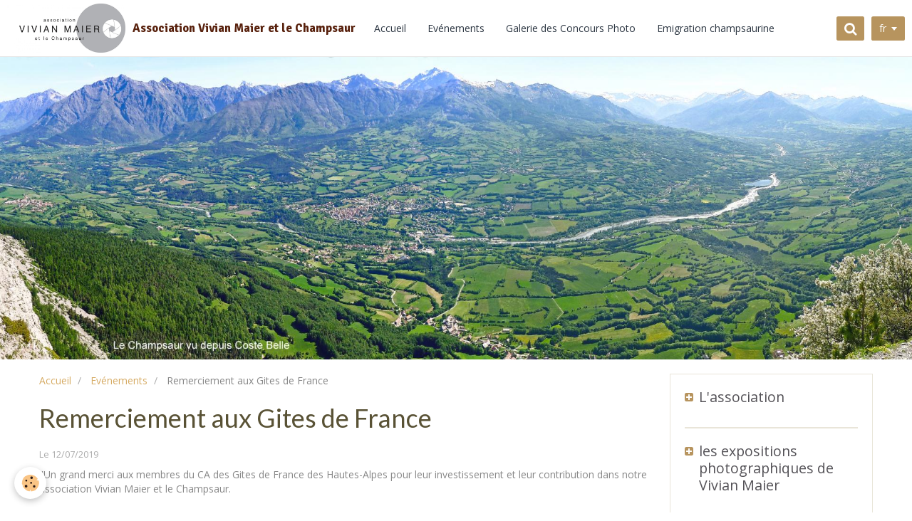

--- FILE ---
content_type: text/html; charset=UTF-8
request_url: http://www.association-vivian-maier-et-le-champsaur.fr/blog/remerciement-aux-gites-de-france.html
body_size: 23397
content:
<!DOCTYPE html>
<html lang="fr">
    <head>
        <title>Remerciement aux Gites de France</title>
        <!-- smart / marina -->
<meta http-equiv="Content-Type" content="text/html; charset=utf-8">
<!--[if IE]>
<meta http-equiv="X-UA-Compatible" content="IE=edge">
<![endif]-->
<meta name="viewport" content="width=device-width, initial-scale=1, maximum-scale=1.0, user-scalable=no">
<meta name="msapplication-tap-highlight" content="no">
  <link rel="alternate" type="application/rss+xml" href="http://www.association-vivian-maier-et-le-champsaur.fr/blog/do/rss.xml" />
  <meta name="twitter:title" content="Remerciement aux Gites de France"/>
  <meta property="og:title" content="Remerciement aux Gites de France"/>
  <meta property="og:url" content="http://www.association-vivian-maier-et-le-champsaur.fr/blog/remerciement-aux-gites-de-france.html"/>
  <meta property="og:type" content="article"/>
  <meta name="description" content="&quot;Un grand merci aux membres du CA des Gites de France des Hautes-Alpes pour leur investissement et leur contribution dans notre association Vivian Maier et le Champsaur.    Grâce à vous, nous allons pouvoir offrir aux photographes déficients visuels qui p ..."/>
  <meta name="twitter:description" content="&quot;Un grand merci aux membres du CA des Gites de France des Hautes-Alpes pour leur investissement et leur contribution dans notre association Vivian Maier et le Champsaur.    Grâce à vous, nous allons pouvoir offrir aux photographes déficients visuels qui p ..."/>
  <meta property="og:description" content="&quot;Un grand merci aux membres du CA des Gites de France des Hautes-Alpes pour leur investissement et leur contribution dans notre association Vivian Maier et le Champsaur.    Grâce à vous, nous allons pouvoir offrir aux photographes déficients visuels qui p ..."/>
  <meta name="twitter:card" content="summary_large_image"/>
  <link rel="canonical" href="http://www.association-vivian-maier-et-le-champsaur.fr/blog/remerciement-aux-gites-de-france.html">
<meta name="generator" content="e-monsite (e-monsite.com)">







        <meta name="theme-color" content="#FFFFFF">
        <meta name="msapplication-navbutton-color" content="#FFFFFF">
        <meta name="apple-mobile-web-app-capable" content="yes">
        <meta name="apple-mobile-web-app-status-bar-style" content="black-translucent">

                
                                    
                                    
                                     
                                                                                                                    
            <link href="https://fonts.googleapis.com/css?family=Open%20Sans:300,400,700%7CLato:300,400,700%7CSignika:300,400,700&display=swap" rel="stylesheet">
        
        <link href="https://maxcdn.bootstrapcdn.com/font-awesome/4.7.0/css/font-awesome.min.css" rel="stylesheet">

        <link href="//www.association-vivian-maier-et-le-champsaur.fr/themes/combined.css?v=6_1646067808_249" rel="stylesheet">

        <!-- EMS FRAMEWORK -->
        <script src="//www.association-vivian-maier-et-le-champsaur.fr/medias/static/themes/ems_framework/js/jquery.min.js"></script>
        <!-- HTML5 shim and Respond.js for IE8 support of HTML5 elements and media queries -->
        <!--[if lt IE 9]>
        <script src="//www.association-vivian-maier-et-le-champsaur.fr/medias/static/themes/ems_framework/js/html5shiv.min.js"></script>
        <script src="//www.association-vivian-maier-et-le-champsaur.fr/medias/static/themes/ems_framework/js/respond.min.js"></script>
        <![endif]-->
        <script src="//www.association-vivian-maier-et-le-champsaur.fr/medias/static/themes/ems_framework/js/ems-framework.min.js?v=2072"></script>
        <script src="http://www.association-vivian-maier-et-le-champsaur.fr/themes/content.js?v=6_1646067808_249&lang=fr"></script>

            <script src="//www.association-vivian-maier-et-le-champsaur.fr/medias/static/js/rgpd-cookies/jquery.rgpd-cookies.js?v=2072"></script>
    <script>
                                    $(document).ready(function() {
            $.RGPDCookies({
                theme: 'ems_framework',
                site: 'www.association-vivian-maier-et-le-champsaur.fr',
                privacy_policy_link: '/about/privacypolicy/',
                cookies: [{"id":null,"favicon_url":"https:\/\/ssl.gstatic.com\/analytics\/20210414-01\/app\/static\/analytics_standard_icon.png","enabled":true,"model":"google_analytics","title":"Google Analytics","short_description":"Permet d'analyser les statistiques de consultation de notre site","long_description":"Indispensable pour piloter notre site internet, il permet de mesurer des indicateurs comme l\u2019affluence, les produits les plus consult\u00e9s, ou encore la r\u00e9partition g\u00e9ographique des visiteurs.","privacy_policy_url":"https:\/\/support.google.com\/analytics\/answer\/6004245?hl=fr","slug":"google-analytics"},{"id":null,"favicon_url":"","enabled":true,"model":"addthis","title":"AddThis","short_description":"Partage social","long_description":"Nous utilisons cet outil afin de vous proposer des liens de partage vers des plateformes tiers comme Twitter, Facebook, etc.","privacy_policy_url":"https:\/\/www.oracle.com\/legal\/privacy\/addthis-privacy-policy.html","slug":"addthis"}],
                modal_title: 'Gestion\u0020des\u0020cookies',
                modal_description: 'd\u00E9pose\u0020des\u0020cookies\u0020pour\u0020am\u00E9liorer\u0020votre\u0020exp\u00E9rience\u0020de\u0020navigation,\nmesurer\u0020l\u0027audience\u0020du\u0020site\u0020internet,\u0020afficher\u0020des\u0020publicit\u00E9s\u0020personnalis\u00E9es,\nr\u00E9aliser\u0020des\u0020campagnes\u0020cibl\u00E9es\u0020et\u0020personnaliser\u0020l\u0027interface\u0020du\u0020site.',
                privacy_policy_label: 'Consulter\u0020la\u0020politique\u0020de\u0020confidentialit\u00E9',
                check_all_label: 'Tout\u0020cocher',
                refuse_button: 'Refuser',
                settings_button: 'Param\u00E9trer',
                accept_button: 'Accepter',
                callback: function() {
                    // website google analytics case (with gtag), consent "on the fly"
                    if ('gtag' in window && typeof window.gtag === 'function') {
                        if (window.jsCookie.get('rgpd-cookie-google-analytics') === undefined
                            || window.jsCookie.get('rgpd-cookie-google-analytics') === '0') {
                            gtag('consent', 'update', {
                                'ad_storage': 'denied',
                                'analytics_storage': 'denied'
                            });
                        } else {
                            gtag('consent', 'update', {
                                'ad_storage': 'granted',
                                'analytics_storage': 'granted'
                            });
                        }
                    }
                }
            });
        });
    </script>

        <script async src="https://www.googletagmanager.com/gtag/js?id=G-4VN4372P6E"></script>
<script>
    window.dataLayer = window.dataLayer || [];
    function gtag(){dataLayer.push(arguments);}
    
    gtag('consent', 'default', {
        'ad_storage': 'denied',
        'analytics_storage': 'denied'
    });
    
    gtag('js', new Date());
    gtag('config', 'G-4VN4372P6E');
</script>

        
    <!-- Global site tag (gtag.js) -->
        <script async src="https://www.googletagmanager.com/gtag/js?id=UA-38332448-1"></script>
        <script>
        window.dataLayer = window.dataLayer || [];
        function gtag(){dataLayer.push(arguments);}

gtag('consent', 'default', {
            'ad_storage': 'denied',
            'analytics_storage': 'denied'
        });
        gtag('set', 'allow_ad_personalization_signals', false);
                gtag('js', new Date());
        gtag('config', 'UA-38332448-1');
    </script>
        <script type="application/ld+json">
    {
        "@context" : "https://schema.org/",
        "@type" : "WebSite",
        "name" : "Association Vivian Maier et le Champsaur",
        "url" : "http://www.association-vivian-maier-et-le-champsaur.fr/"
    }
</script>
            </head>
    <body id="blog_run" class="default menu-fixed">
        

        
        <!-- NAV -->
        <nav class="navbar navbar-top navbar-fixed-top">
            <div class="container">
                <div class="navbar-header">
                                        <button data-toggle="collapse" data-target="#navbar" data-orientation="horizontal" class="btn btn-link navbar-toggle">
                		<i class="fa fa-bars"></i>
					</button>
                                                            <a class="brand" href="http://www.association-vivian-maier-et-le-champsaur.fr/">
                                                <img src="http://www.association-vivian-maier-et-le-champsaur.fr/medias/site/logos/vma_logo-1grand.jpg" alt="Association Vivian Maier et le Champsaur" class="visible-desktop">
                                                                        <span>Association Vivian Maier et le Champsaur</span>
                                            </a>
                                    </div>
                                <div id="navbar" class="collapse">
                        <ul class="nav navbar-nav">
                    <li>
                <a href="http://www.association-vivian-maier-et-le-champsaur.fr/">
                                        Accueil
                </a>
                            </li>
                    <li>
                <a href="http://www.association-vivian-maier-et-le-champsaur.fr/blog/">
                                        Evénements
                </a>
                            </li>
                    <li>
                <a href="http://www.association-vivian-maier-et-le-champsaur.fr/album/concours-photos/">
                                        Galerie des Concours Photo
                </a>
                            </li>
                    <li>
                <a href="http://www.association-vivian-maier-et-le-champsaur.fr/pages/emigration-champsaurine.html">
                                        Emigration champsaurine
                </a>
                            </li>
                    <li>
                <a href="http://www.association-vivian-maier-et-le-champsaur.fr/pages/les-circuits-vivian-maier-en-champsaur.html">
                                        Circuits Vivian Maier en Champsaur
                </a>
                            </li>
                    <li>
                <a href="http://www.association-vivian-maier-et-le-champsaur.fr/contact">
                                        Contact
                </a>
                            </li>
            </ul>

                </div>
                
                                <div class="navbar-buttons">
                                                            <div class="navbar-search">
                        <a class="btn btn-primary" href="javascript:void(0)">
                            <i class="fa fa-search fa-lg"></i>
                        </a>
                        <form method="get" action="http://www.association-vivian-maier-et-le-champsaur.fr/search/site/" class="hide">
                            <div class="input-group">
                            	<div class="input-group-addon">
                    				<i class="fa fa-search"></i>
                    			</div>
                                <input type="text" name="q" value="" placeholder="Votre recherche" pattern=".{3,}" required title="Seuls les mots de plus de deux caractères sont pris en compte lors de la recherche.">
                        		<div class="input-group-btn">
                    				<button type="submit" class="btn btn-primary">OK</button>
                    			</div>
                            </div>
                        </form>
                    </div>
                                                            <div class="dropdown navbar-langs">
                        <button class="btn btn-primary" data-toggle="dropdown" type="button">fr</button>
                        <ul class="dropdown-menu">
                                                                                                                                                        <li>
                                                                        <a href="//www.association-vivian-maier-et-le-champsaur.fr/en/i18n/item/blog/5d2835e041aa6dd089711165">en</a>
                                                                    </li>
                                                                                    </ul>
                    </div>
                                    </div>
                            </div>
        </nav>
                <!-- HEADER -->
        <header id="header">
                        &nbsp;
                    </header>
        <!-- //HEADER -->
        
        <!-- WRAPPER -->
                                                                <div id="wrapper" class="container">
            <!-- MAIN -->
            <div id="main">
                                       <ol class="breadcrumb">
                  <li>
            <a href="http://www.association-vivian-maier-et-le-champsaur.fr/">Accueil</a>
        </li>
                        <li>
            <a href="http://www.association-vivian-maier-et-le-champsaur.fr/blog/">Evénements</a>
        </li>
                        <li class="active">
            Remerciement aux Gites de France
         </li>
            </ol>
                                
                                                                    
                                <div class="view view-blog" id="view-item" data-id-blog="5d2835e041aa6dd089711165">
        <h1 class="view-title">Remerciement aux Gites de France</h1>
        <ul class="media-infos">
                <li data-role="date">
            Le 12/07/2019
                    </li>
                    </ul>
    <div class="clearfix">
                    <p>&quot;Un grand merci aux membres du CA des Gites de France des Hautes-Alpes pour leur investissement et leur contribution dans notre association Vivian Maier et le Champsaur.</p>

<p>Gr&acirc;ce &agrave; vous, nous allons pouvoir offrir aux photographes d&eacute;ficients visuels qui participent &agrave; notre concours photo, les moyens d&rsquo;&eacute;diter leurs images en relief sur des supports adapt&eacute;s afin qu&rsquo;ils puissent les lire.</p>

<p>C&rsquo;est avec des personnes comme vous que notre association peut s&#39;engager sur des projets culturels dans le domaine de l&rsquo;art photographique et&nbsp;accessibles&nbsp;&agrave; tous.&quot;</p>

<p><strong>&quot;<i>Notre partenaire pour votre h&eacute;bergement dans le Champsaur : <a href="http://www.gites-de-france-hautes-alpes.com">http://www.gites-de-france-hautes-alpes.com</a>&quot;</i></strong></p>

<p><a href="http://www.association-vivian-maier-et-le-champsaur.fr/medias/images/gites-de-france.jpg?fx=r_1200_800" title="Gites de france"><img alt="Gites de france" class="img-center" height="100" src="http://www.association-vivian-maier-et-le-champsaur.fr/medias/images/gites-de-france.jpg?fx=c_100_100" width="100" /></a></p>

<p>&nbsp;</p>

            </div>


                        <div id="rows-6024eb64008f6ed5ac8f82ce" class="rows" data-total-pages="1" data-current-page="1">
                                                            
                
                        
                        
                                
                                <div class="row-container rd-1 page_1">
            	<div class="row-content">
        			                        			    <div class="row" data-role="line">

                    
                                                
                                                                        
                                                
                                                
						                                                                                                                                                
                                        				<div data-role="cell" class="column empty-column" style="width:100%">
            					<div id="cell-5d283614f3f06dd089710407" class="column-content">            							&nbsp;
            						            					</div>
            				</div>
																		        			</div>
                            		</div>
                        	</div>
						</div>

            
    
    
    
    

<div class="plugins">
               <div id="social-5197c9ef812356cdbb14c9b1" class="plugin" data-plugin="social">
    <div class="a2a_kit a2a_kit_size_32 a2a_default_style">
        <a class="a2a_dd" href="https://www.addtoany.com/share"></a>
        <a class="a2a_button_facebook"></a>
        <a class="a2a_button_twitter"></a>
        <a class="a2a_button_email"></a>
    </div>
    <script>
        var a2a_config = a2a_config || {};
        a2a_config.onclick = 1;
        a2a_config.locale = "fr";
    </script>
    <script async src="https://static.addtoany.com/menu/page.js"></script>
</div>    
    
    </div>
</div>

<script>
    emsChromeExtension.init('blog', '5d2835e041aa6dd089711165', 'e-monsite.com');
</script>

            </div>
            <!-- //MAIN -->

                        <!-- SIDEBAR -->
            <div id="sidebar">
                <div id="sidebar-wrapper">
                    
                                                                                                                                                                                                        <div class="widget" data-id="widget_menu">
                                    
<div class="widget-title">
    
            <a href="#widget1" data-toggle="collapse" data-parent=".widget" data-accordion="#sidebar">
        <span>
            L'association
        </span>  

            </a>
        
</div>

                                                                        <div id="widget1" class="widget-content collapse" data-role="widget-content">
                                            <ul class="nav nav-list">
                    <li>
                <a href="http://www.association-vivian-maier-et-le-champsaur.fr/pages/les-actions-de-nom-structure.html">
                                        L'histoire de Vivian Maier
                </a>
                            </li>
                    <li>
                <a href="http://www.association-vivian-maier-et-le-champsaur.fr/pages/presentation-de.html">
                                        Qui sommes-nous ?
                </a>
                            </li>
                    <li>
                <a href="http://www.association-vivian-maier-et-le-champsaur.fr/pages/ou-sommes-nous.html">
                                        Où sommes-nous ?
                </a>
                            </li>
                    <li>
                <a href="http://www.association-vivian-maier-et-le-champsaur.fr/pages/rejoindre-l-association-nom-structure.html">
                                        Nous rejoindre
                </a>
                            </li>
                    <li>
                <a href="http://www.association-vivian-maier-et-le-champsaur.fr/pages/nos-partenaires.html">
                                        Nos partenaires
                </a>
                            </li>
                    <li>
                <a href="http://www.association-vivian-maier-et-le-champsaur.fr/pages/le-press-book.html">
                                        Le Press Book
                </a>
                            </li>
            </ul>

                                    </div>
                                                                    </div>
                                                                                                                                                                                                                                                                                                                                                                <div class="widget" data-id="widget_menu">
                                    
<div class="widget-title">
    
            <a href="#widget2" data-toggle="collapse" data-parent=".widget" data-accordion="#sidebar">
        <span>
            les expositions photographiques de Vivian Maier
        </span>  

            </a>
        
</div>

                                                                        <div id="widget2" class="widget-content collapse" data-role="widget-content">
                                            <ul class="nav nav-list">
                    <li>
                <a href="http://www.association-vivian-maier-et-le-champsaur.fr/pages/expositions.html">
                                        Expositions
                </a>
                            </li>
            </ul>

                                    </div>
                                                                    </div>
                                                                                                                                                                                                                                                                                                    <div class="widget" data-id="widget_menu">
                                    
<div class="widget-title">
    
            <a href="#widget3" data-toggle="collapse" data-parent=".widget" data-accordion="#sidebar">
        <span>
            Les publications sur Vivian Maier
        </span>  

            </a>
        
</div>

                                                                        <div id="widget3" class="widget-content collapse" data-role="widget-content">
                                            <ul class="nav nav-list">
                    <li>
                <a href="http://www.association-vivian-maier-et-le-champsaur.fr/pages/publications.html">
                                        Publications sur Vivian Maier
                </a>
                            </li>
            </ul>

                                    </div>
                                                                    </div>
                                                                                                                                                    </div>
            </div>
            <!-- //SIDEBAR -->
                    </div>
        <!-- //WRAPPER -->

        
        
        <script src="//www.association-vivian-maier-et-le-champsaur.fr/medias/static/themes/ems_framework/js/jquery.mobile.custom.min.js"></script>
        <script src="//www.association-vivian-maier-et-le-champsaur.fr/medias/static/themes/ems_framework/js/jquery.zoom.min.js"></script>
        <script src="http://www.association-vivian-maier-et-le-champsaur.fr/themes/custom.js?v=6_1646067808_249"></script>
                    

 
    
						 	 




    </body>
</html>
